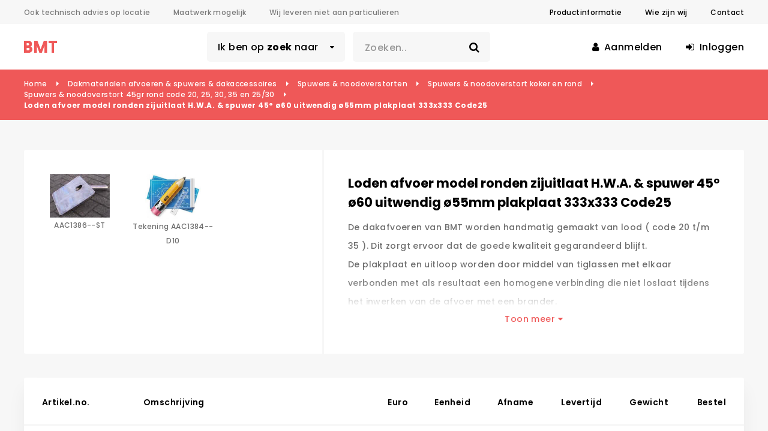

--- FILE ---
content_type: text/html; charset=utf-8
request_url: https://www.bmt.nl/bladzijde/001-005-196
body_size: 63555
content:


<!DOCTYPE html>
<html lang="nl">
<head>
        <!-- Global site tag (gtag.js) - Google Analytics -->
    <script async src="https://www.googletagmanager.com/gtag/js?id=UA-7195877-1"></script>
    <script>
      window.dataLayer = window.dataLayer || [];
      function gtag(){dataLayer.push(arguments);}
      gtag('js', new Date());
      gtag('config', 'UA-7195877-1');
    </script>

    <title>HWA afvoer lood ronde zijuitlaat &amp; spuwer 45GR R60 - BMT</title>
    <meta charset="UTF-8">
    <meta name="viewport" content="width=device-width, initial-scale=1.0">
    <meta name="keywords" content="afvoer,bmt,dak,dakafvoer,hwa,loden,lood,model,plaat,plakplaat,rond,ronden,spuwer,brekelmans">
    <meta name="description" content="Loden dakafvoer model ronden zijuitlaat H.W.A. &amp; spuwer 45&#176; &#248;60 uitwendig &#248;55mm plakplaat 333x333 Code25 ook 3D bestanden beschikbaar voor BIM">
    <link rel="stylesheet" type="text/css" href="/assets/bootstrap/css/bootstrap.min.css" />
<link rel="stylesheet" type="text/css" href="/assets/font-awesome/css/font-awesome.min.css" />
<link rel="stylesheet" type="text/css" href="/assets/slick-1.8.0/slick/slick.css" />
<link rel="stylesheet" type="text/css" href="/assets/lightbox/css/lightbox.min.css" />
<link href="https://fonts.googleapis.com/css?family=Poppins:300,400,500,600,700" rel="stylesheet" />
<link rel="stylesheet" type="text/css" href="/css/stylesheet.css" />
<link rel="stylesheet" type="text/css" media="print" href="/css/print.css" />
<link rel="stylesheet" type="text/css" href="/css/logged-in.css" />

        <!-- Hotjar Tracking Code for www.bmt.nl -->
    <script>
        (function (h, o, t, j, a, r) {
            h.hj = h.hj || function () { (h.hj.q = h.hj.q || []).push(arguments) };
            h._hjSettings = { hjid: 80088, hjsv: 5 };
            a = o.getElementsByTagName('head')[0];
            r = o.createElement('script'); r.async = 1;
            r.src = t + h._hjSettings.hjid + j + h._hjSettings.hjsv;
            a.appendChild(r);
        })(window, document, '//static.hotjar.com/c/hotjar-', '.js?sv=');
    </script>

        <!-- Bing Ads script -->
    <script>
        (function (w, d, t, r, u) { var f, n, i; w[u] = w[u] || [], f = function () { var o = { ti: "5283032" }; o.q = w[u], w[u] = new UET(o), w[u].push("pageLoad") }, n = d.createElement(t), n.src = r, n.async = 1, n.onload = n.onreadystatechange = function () { var s = this.readyState; s && s !== "loaded" && s !== "complete" || (f(), n.onload = n.onreadystatechange = null) }, i = d.getElementsByTagName(t)[0], i.parentNode.insertBefore(n, i) })(window, document, "script", "//bat.bing.com/bat.js", "uetq");
    </script>
    <noscript><img src="//bat.bing.com/action/0?ti=5283032&Ver=2" height="0" width="0" style="display:none; visibility: hidden;" /></noscript>

</head>
<body class="product sticky-header">

    <header id="page-header">
        
<div class="top-bar hidden-xs">
    <div class="container">
        <div class="row less-gutter">
            <div class="col-lg-7 col-md-6 col-sm-5">
                <ul class="usp">
                    <li class="hidden-sm">Ook technisch advies op locatie</li>
                    <li>Maatwerk mogelijk</li>
                    <li class="visible-lg-inline-block">Wij leveren niet aan particulieren</li>
                </ul>
            </div>
            <div class="col-lg-5 col-md-6 col-sm-7">
                <nav class="top-navigation">
                            <ul>
                                    <li><a href="/productinformatie">Productinformatie</a></li>
                                    <li><a href="/wie-zijn-wij">Wie zijn wij</a></li>
                                    <li><a href="/contact">Contact</a></li>
                            </ul>

                </nav>
            </div>
        </div>
    </div>
</div>
<div class="bottom-bar">
    <div class="container">
        <div class="row less-gutter">
            <div class="col-lg-5 col-lg-push-3 col-sm-push-2 col-sm-6 col-xs-4">
                <div class="main-navigation-trigger form-control">
                    <span class="hidden-sm hidden-xs">Ik ben op <strong>zoek</strong> naar</span>
                    <span class="visible-sm-inline"><strong>Categorie&euml;n</strong></span>
                    <span class="visible-xs-inline"><i class="fa fa-bars"></i><span class="menu-label">Menu</span></span>
                </div>
                <div class="site-search-box hidden-xs">
                    <form action="/zoek">
                        <div class="input-group group-qty">
                            <input type="text" class="form-control" name="term" placeholder="Zoeken.." title="Zoeken op artikelnr. of trefwoord..">
                            <div class="input-group-btn">
                                <button class="btn btn-search"><i class="fa fa-search"></i></button>
                            </div>
                        </div>
                    </form>
                </div>
            </div>
            <div class="col-lg-3 col-lg-pull-5 col-sm-2 col-sm-pull-6 col-xs-4 col-logo">
                <a class="logo" href="/">
                    <svg xmlns="http://www.w3.org/2000/svg" viewBox="0 0 56.1 20.4"><title>BMT</title><path d="M482.91,500.15a4.71,4.71,0,0,0,2.43-4.47c0-3.24-2.64-5.43-6.36-5.43H471.9v20.4h7.26c3.93,0,6.75-2.28,6.75-5.64A5.09,5.09,0,0,0,482.91,500.15Zm-6.75-5.79h2.79a1.89,1.89,0,1,1,0,3.78h-2.79v-3.78Zm3,12.18h-3v-4.29h3a2.09,2.09,0,0,1,2.37,2.16A2.07,2.07,0,0,1,479.16,506.54Zm21-1.32-5.67-15h-5.22v20.4h4.26V497.93l4.74,12.72H502l4.74-12.72v12.72H511v-20.4H505.8Zm13.68-15v4.11h4.95v16.29H523V494.36H528v-4.11H513.84Z" transform="translate(-471.9 -490.25)" /><path d="M471.9,510.65h7.26c3.93,0,6.75-2.28,6.75-5.64a5.09,5.09,0,0,0-3-4.86,4.71,4.71,0,0,0,2.43-4.47c0-3.24-2.64-5.43-6.36-5.43H471.9v20.4Zm9.63-6.24a2.07,2.07,0,0,1-2.37,2.13h-3v-4.29h3A2.09,2.09,0,0,1,481.53,504.41ZM481,496.25a1.8,1.8,0,0,1-2,1.89h-2.79v-3.78h2.79A1.8,1.8,0,0,1,481,496.25Z" transform="translate(-471.9 -490.25)" /><path d="M502,510.65l4.74-12.72v12.72H511v-20.4H505.8l-5.64,15-5.67-15h-5.22v20.4h4.26V497.93l4.74,12.72H502Z" transform="translate(-471.9 -490.25)" /><path d="M518.79,510.65H523V494.36H528v-4.11H513.84v4.11h4.95v16.29Z" transform="translate(-471.9 -490.25)" /></svg>
                </a>
            </div>
            <div class="col-lg-4 col-sm-4 col-xs-4 col-user">
                <ul class="user-navigation">
        <li class="hidden-sm hidden-xs"><a href="/aanmelden" class="my-account"><i class="fa fa-user"></i> Aanmelden</a></li>
        <li><a href="/inloggen"><i class="fa fa-sign-in"></i> <span class="hidden-xs">Inloggen</span><span class="visible-xs-inline">Login</span></a></li>
</ul>
            </div>
        </div>

        <div class="col-main-navigation">
            <nav id="main-navigation">
                <div class="navigation-block top-navigation visible-xs">
                    <ul>
                                    <li><a href="/productinformatie">Productinformatie</a></li>
                                    <li><a href="/wie-zijn-wij">Wie zijn wij</a></li>
                                    <li><a href="/contact">Contact</a></li>

                    </ul>
                </div>
                <div class="row no-gutter">
                    <div class="col-md-3 static">
                        <ul class="level-0">
        <li class="has-sub-menu">
            <span class="level-0-title">Dakmaterialen afvoeren &amp; spuwers &amp; dakaccessoires</span>
                <div class="sub-menu">
                    <div class="row form-row">
                                <div class="col-lg-3 col-sm-4">
                                        <span class="level-1-title"><a class="level-1-title" href="/tab/001-A01">Spuwers &amp; noodoverstorten</a></span>
                                        <ul class="level-1">
                                                <li>
                                                        <a href="/tab/001-001">Aluminium</a>
                                                </li>
                                                <li>
                                                        <a href="/tab/001-009">Aluminium / PVC</a>
                                                </li>
                                                <li>
                                                        <a href="/tab/001-033">Aluminium / TPO</a>
                                                </li>
                                                <li>
                                                        <a href="/tab/001-035">Aluminium / TPE</a>
                                                </li>
                                                <li>
                                                        <a href="/tab/001-004">Roestvaststaal</a>
                                                </li>
                                                <li>
                                                        <a href="/tab/001-010">Roestvaststaal / PVC</a>
                                                </li>
                                                <li>
                                                        <a href="/tab/001-014">Staal gegalvaniseerd</a>
                                                </li>
                                                <li>
                                                        <a href="/tab/001-B01">Lood</a>
                                                </li>
                                                <li>
                                                        <a href="/tab/001-013">Koper</a>
                                                </li>
                                                <li>
                                                        <a href="/tab/001-D01">Lood/koper</a>
                                                </li>
                                                <li>
                                                        <a href="/tab/001-023">PVC-kunststof</a>
                                                </li>
                                                <li>
                                                        <a href="/tab/001-024">PP-kunststof</a>
                                                </li>
                                                <li>
                                                        <a href="/tab/001-025">PE-kunststof</a>
                                                </li>
                                        </ul>
                                </div>
                                <div class="col-lg-3 col-sm-4">
                                        <span class="level-1-title"><a class="level-1-title" href="/tab/001-A02">Hemelwaterafvoeren &amp; toebehoren</a></span>
                                        <ul class="level-1">
                                                <li>
                                                        <a href="/tab/001-C01">Aluminium</a>
                                                </li>
                                                <li>
                                                        <a href="/tab/001-C02">Aluminium / PVC</a>
                                                </li>
                                                <li>
                                                        <a href="/tab/001-N01">Aluminium / TPO</a>
                                                </li>
                                                <li>
                                                        <a href="/tab/001-G01">Roestvaststaal</a>
                                                </li>
                                                <li>
                                                        <a href="/tab/001-C04">Roestvaststaal / PVC</a>
                                                </li>
                                                <li>
                                                        <a href="/tab/001-J01">Staal gegalvaniseerd</a>
                                                </li>
                                                <li>
                                                        <a href="/tab/001-C03">Lood</a>
                                                </li>
                                                <li>
                                                        <a href="/tab/001-K01">Koper</a>
                                                </li>
                                                <li>
                                                        <a href="/tab/001-020">Lood/koper</a>
                                                </li>
                                                <li>
                                                        <a href="/tab/001-027">Zink</a>
                                                </li>
                                                <li>
                                                        <a href="/tab/001-H01">PVC-kunststof</a>
                                                </li>
                                                <li>
                                                        <a href="/tab/001-L01">PP-kunststof</a>
                                                </li>
                                                <li>
                                                        <a href="/tab/001-M01">PE-kunststof</a>
                                                </li>
                                        </ul>
                                </div>
                                <div class="col-lg-3 col-sm-4">
                                        <span class="level-1-title"><a class="level-1-title" href="/tab/001-A04">Diversen dakaccessoires</a></span>
                                        <ul class="level-1">
                                                <li>
                                                        <a href="/tab/001-003">Aluminium</a>
                                                </li>
                                                <li>
                                                        <a href="/tab/001-015">Roestvaststaal</a>
                                                </li>
                                                <li>
                                                        <a href="/tab/001-017">Staal gegalvaniseerd</a>
                                                </li>
                                                <li>
                                                        <a href="/tab/001-018">Koper</a>
                                                </li>
                                                <li>
                                                        <a href="/tab/001-019">Zink</a>
                                                </li>
                                                <li>
                                                        <a href="/tab/001-022">PVC-kunststof</a>
                                                </li>
                                                <li>
                                                        <a href="/tab/001-016">PE-kunststof</a>
                                                </li>
                                        </ul>
                                </div>
                                <div class="col-lg-3 col-sm-4">
                                        <span class="level-1-title"><a class="level-1-title" href="/tab/001-A05">Combi afvoer met spuwer</a></span>
                                        <ul class="level-1">
                                                <li>
                                                        <a href="/tab/001-034">Aluminium</a>
                                                </li>
                                        </ul>
                                </div>
                     </div>
                </div>
            </li>
        <li class="has-sub-menu">
            <span class="level-0-title">Rookgas buis &amp; kanalen en toebehoren</span>
                <div class="sub-menu">
                    <div class="row form-row">
                                <div class="col-lg-3 col-sm-4">
                                        <span class="level-1-title"><a class="level-1-title" href="/tab/002-A01">Dakdoorvoeren &amp; plakplaten &amp; stormkragen</a></span>
                                        <ul class="level-1">
                                                <li>
                                                        <a href="/tab/003-015">Aluminium</a>
                                                </li>
                                                <li>
                                                        <a href="/tab/003-016">Aluminium / PVC</a>
                                                </li>
                                                <li>
                                                        <a href="/tab/003-027">Aluminium / TPO</a>
                                                </li>
                                                <li>
                                                        <a href="/tab/003-017">Roestvaststaal</a>
                                                </li>
                                                <li>
                                                        <a href="/tab/003-018">Lood</a>
                                                </li>
                                                <li>
                                                        <a href="/tab/003-020">EPDM</a>
                                                </li>
                                                <li>
                                                        <a href="/tab/003-021">Silicone</a>
                                                </li>
                                        </ul>
                                        <span class="level-1-title"><a class="level-1-title" href="/tab/002-A05">Bochten</a></span>
                                        <ul class="level-1">
                                                <li>
                                                        <a href="/tab/002-005">Aluminium</a>
                                                </li>
                                        </ul>
                                </div>
                                <div class="col-lg-3 col-sm-4">
                                        <span class="level-1-title"><a class="level-1-title" href="/tab/002-A02">Losse kappen</a></span>
                                        <ul class="level-1">
                                                <li>
                                                        <a href="/tab/002-002">Aluminium</a>
                                                </li>
                                                <li>
                                                        <a href="/tab/002-003">Roestvaststaal</a>
                                                </li>
                                                <li>
                                                        <a href="/tab/003-024">Staal gegalvaniseerd</a>
                                                </li>
                                                <li>
                                                        <a href="/tab/002-001">Staal gecoat</a>
                                                </li>
                                        </ul>
                                        <span class="level-1-title"><a class="level-1-title" href="/tab/002-A06">Verloopstukken &amp; sokken &amp; expansie en condens</a></span>
                                        <ul class="level-1">
                                                <li>
                                                        <a href="/tab/002-006">Aluminium</a>
                                                </li>
                                        </ul>
                                </div>
                                <div class="col-lg-3 col-sm-4">
                                        <span class="level-1-title"><a class="level-1-title" href="/tab/002-A03">Ventilator windgedreven</a></span>
                                        <ul class="level-1">
                                                <li>
                                                        <a href="/tab/003-002">Roestvaststaal</a>
                                                </li>
                                        </ul>
                                </div>
                                <div class="col-lg-3 col-sm-4">
                                        <span class="level-1-title"><a class="level-1-title" href="/tab/002-A04">Buis &amp; slang</a></span>
                                        <ul class="level-1">
                                                <li>
                                                        <a href="/tab/002-004">Aluminium</a>
                                                </li>
                                        </ul>
                                </div>
                     </div>
                </div>
            </li>
        <li class="has-sub-menu">
            <span class="level-0-title">Ventilatie &amp; luchtkanalen en toebehoren</span>
                <div class="sub-menu">
                    <div class="row form-row">
                                <div class="col-lg-3 col-sm-4">
                                        <span class="level-1-title"><a class="level-1-title" href="/tab/003-A01">Dakdoorvoeren &amp; plakplaten &amp; stormkragen</a></span>
                                        <ul class="level-1">
                                                <li>
                                                        <a href="/tab/003-015">Aluminium</a>
                                                </li>
                                                <li>
                                                        <a href="/tab/003-016">Aluminium / PVC</a>
                                                </li>
                                                <li>
                                                        <a href="/tab/003-027">Aluminium / TPO</a>
                                                </li>
                                                <li>
                                                        <a href="/tab/003-031">Aluminium / ECB</a>
                                                </li>
                                                <li>
                                                        <a href="/tab/003-026">Roestvaststaal</a>
                                                </li>
                                                <li>
                                                        <a href="/tab/003-017">Roestvaststaal / lood</a>
                                                </li>
                                                <li>
                                                        <a href="/tab/003-019">Staal gegalvaniseerd</a>
                                                </li>
                                                <li>
                                                        <a href="/tab/003-018">Zink / lood</a>
                                                </li>
                                                <li>
                                                        <a href="/tab/003-020">EPDM</a>
                                                </li>
                                                <li>
                                                        <a href="/tab/003-021">Silicone</a>
                                                </li>
                                        </ul>
                                        <span class="level-1-title"><a class="level-1-title" href="/tab/003-A05">Beluchtings kappen &amp; kruiskap</a></span>
                                        <ul class="level-1">
                                                <li>
                                                        <a href="/tab/003-013">Aluminium</a>
                                                </li>
                                                <li>
                                                        <a href="/tab/003-004">Roestvaststaal</a>
                                                </li>
                                                <li>
                                                        <a href="/tab/003-014">Lood</a>
                                                </li>
                                        </ul>
                                </div>
                                <div class="col-lg-3 col-sm-4">
                                        <span class="level-1-title"><a class="level-1-title" href="/tab/003-A02">Kappen in diversen uitvoering</a></span>
                                        <ul class="level-1">
                                                <li>
                                                        <a href="/tab/003-022">Aluminium</a>
                                                </li>
                                                <li>
                                                        <a href="/tab/003-023">Roestvaststaal</a>
                                                </li>
                                                <li>
                                                        <a href="/tab/003-024">Staal gegalvaniseerd</a>
                                                </li>
                                        </ul>
                                </div>
                                <div class="col-lg-3 col-sm-4">
                                        <span class="level-1-title"><a class="level-1-title" href="/tab/003-A03">Windgedreven &amp; ventilator</a></span>
                                        <ul class="level-1">
                                                <li>
                                                        <a href="/tab/003-001">Aluminium</a>
                                                </li>
                                                <li>
                                                        <a href="/tab/003-002">Roestvaststaal</a>
                                                </li>
                                                <li>
                                                        <a href="/tab/003-003">Staal gegalvaniseerd</a>
                                                </li>
                                                <li>
                                                        <a href="/tab/003-025">PP-Kunststof</a>
                                                </li>
                                        </ul>
                                </div>
                                <div class="col-lg-3 col-sm-4">
                                        <span class="level-1-title"><a class="level-1-title" href="/tab/003-A04">Ontluchtings kappen</a></span>
                                        <ul class="level-1">
                                                <li>
                                                        <a href="/tab/003-B01">Aluminium</a>
                                                </li>
                                                <li>
                                                        <a href="/tab/003-C01">Aluminium / PVC</a>
                                                </li>
                                                <li>
                                                        <a href="/tab/003-D01">Aluminium / TPO</a>
                                                </li>
                                                <li>
                                                        <a href="/tab/003-004">Roestvaststaal</a>
                                                </li>
                                                <li>
                                                        <a href="/tab/003-007">Staal gegalvaniseerd</a>
                                                </li>
                                                <li>
                                                        <a href="/tab/003-005">Lood</a>
                                                </li>
                                                <li>
                                                        <a href="/tab/003-006">Koper</a>
                                                </li>
                                                <li>
                                                        <a href="/tab/003-010">Zink</a>
                                                </li>
                                                <li>
                                                        <a href="/tab/003-009">PVC-kunststof</a>
                                                </li>
                                                <li>
                                                        <a href="/tab/003-008">PE-kunststof</a>
                                                </li>
                                        </ul>
                                </div>
                     </div>
                </div>
            </li>
        <li class="has-sub-menu">
            <span class="level-0-title">Riolering afvoerbuis en toebehoren manchetverbinding</span>
                <div class="sub-menu">
                    <div class="row form-row">
                                <div class="col-lg-3 col-sm-4">
                                        <span class="level-1-title"><a class="level-1-title" href="/tab/004-A01">Afvoerbuis &amp; loofafscheider</a></span>
                                        <ul class="level-1">
                                                <li>
                                                        <a href="/tab/004-012">Aluminium</a>
                                                </li>
                                                <li>
                                                        <a href="/tab/004-006">Staal gegalvaniseerd</a>
                                                </li>
                                        </ul>
                                        <span class="level-1-title"><a class="level-1-title" href="/tab/004-A06">Vergaarbakken met manchet DN</a></span>
                                        <ul class="level-1">
                                                <li>
                                                        <a href="/tab/004-013">Staal gegalvaniseerd</a>
                                                </li>
                                        </ul>
                                </div>
                                <div class="col-lg-3 col-sm-4">
                                        <span class="level-1-title"><a class="level-1-title" href="/tab/004-A03">Bochten &amp; knieen &amp; sprongstuk</a></span>
                                        <ul class="level-1">
                                                <li>
                                                        <a href="/tab/004-C01">Staal gegalvaniseerd</a>
                                                </li>
                                        </ul>
                                        <span class="level-1-title"><a class="level-1-title" href="/tab/004-A07">Ontstopping</a></span>
                                        <ul class="level-1">
                                                <li>
                                                        <a href="/tab/004-010">Staal gegalvaniseerd</a>
                                                </li>
                                        </ul>
                                </div>
                                <div class="col-lg-3 col-sm-4">
                                        <span class="level-1-title"><a class="level-1-title" href="/tab/004-A04">T-stukken</a></span>
                                        <ul class="level-1">
                                                <li>
                                                        <a href="/tab/004-007">Staal gegalvaniseerd</a>
                                                </li>
                                        </ul>
                                        <span class="level-1-title"><a class="level-1-title" href="/tab/004-A08">Losse manchet</a></span>
                                        <ul class="level-1">
                                                <li>
                                                        <a href="/tab/004-011">Rubber</a>
                                                </li>
                                        </ul>
                                </div>
                                <div class="col-lg-3 col-sm-4">
                                        <span class="level-1-title"><a class="level-1-title" href="/tab/004-A05">Moffen &amp; sokken &amp; verlopen</a></span>
                                        <ul class="level-1">
                                                <li>
                                                        <a href="/tab/004-009">Staal gegalvaniseerd</a>
                                                </li>
                                        </ul>
                                </div>
                     </div>
                </div>
            </li>
        <li class="has-sub-menu">
            <span class="level-0-title">Hemelwaterafvoer (H.W.A.) en toebehoren mofverbinding</span>
                <div class="sub-menu">
                    <div class="row form-row">
                                <div class="col-lg-3 col-sm-4">
                                        <span class="level-1-title"><a class="level-1-title" href="/tab/005-A01">Buis &amp; ondereind &amp; loofafscheider</a></span>
                                        <ul class="level-1">
                                                <li>
                                                        <a href="/tab/005-B01">Aluminium</a>
                                                </li>
                                                <li>
                                                        <a href="/tab/005-D01">Roestvaststaal</a>
                                                </li>
                                                <li>
                                                        <a href="/tab/005-C01">Staal gegalvaniseerd</a>
                                                </li>
                                                <li>
                                                        <a href="/tab/005-E01">Zink</a>
                                                </li>
                                        </ul>
                                        <span class="level-1-title"><a class="level-1-title" href="/tab/005-A07">Vergaarbakken</a></span>
                                        <ul class="level-1">
                                                <li>
                                                        <a href="/tab/005-010">Aluminium</a>
                                                </li>
                                                <li>
                                                        <a href="/tab/005-020">Roestvaststaal</a>
                                                </li>
                                                <li>
                                                        <a href="/tab/005-015">Staal gegalvaniseerd</a>
                                                </li>
                                        </ul>
                                </div>
                                <div class="col-lg-3 col-sm-4">
                                        <span class="level-1-title"><a class="level-1-title" href="/tab/005-A04">Bochten &amp; Knieen</a></span>
                                        <ul class="level-1">
                                                <li>
                                                        <a href="/tab/005-B02">Aluminium</a>
                                                </li>
                                                <li>
                                                        <a href="/tab/005-D02">Roestvaststaal</a>
                                                </li>
                                                <li>
                                                        <a href="/tab/005-C02">Staal gegalvaniseerd</a>
                                                </li>
                                        </ul>
                                        <span class="level-1-title"><a class="level-1-title" href="/tab/005-A08">Moffen &amp; Sokken &amp; Verlopen</a></span>
                                        <ul class="level-1">
                                                <li>
                                                        <a href="/tab/005-009">Aluminium</a>
                                                </li>
                                                <li>
                                                        <a href="/tab/005-014">Staal gegalvaniseerd</a>
                                                </li>
                                        </ul>
                                </div>
                                <div class="col-lg-3 col-sm-4">
                                        <span class="level-1-title"><a class="level-1-title" href="/tab/005-A05">T-stukken</a></span>
                                        <ul class="level-1">
                                                <li>
                                                        <a href="/tab/005-B03">Aluminium</a>
                                                </li>
                                                <li>
                                                        <a href="/tab/005-D03">Roestvaststaal</a>
                                                </li>
                                                <li>
                                                        <a href="/tab/005-C03">Staal gegalvaniseerd</a>
                                                </li>
                                        </ul>
                                </div>
                                <div class="col-lg-3 col-sm-4">
                                        <span class="level-1-title"><a class="level-1-title" href="/tab/005-A06">Stadsuitlopen</a></span>
                                        <ul class="level-1">
                                                <li>
                                                        <a href="/tab/001-006-e">Aluminium</a>
                                                </li>
                                                <li>
                                                        <a href="/tab/001-002-f">Roestvaststaal</a>
                                                </li>
                                                <li>
                                                        <a href="/tab/001-011-b">Staal gegalvaniseerd</a>
                                                </li>
                                                <li>
                                                        <a href="/tab/001-026-a">Koper</a>
                                                </li>
                                        </ul>
                                </div>
                     </div>
                </div>
            </li>
        <li class="has-sub-menu">
            <span class="level-0-title">Beugels &amp; zadels voor buizen &amp; goten</span>
                <div class="sub-menu">
                    <div class="row form-row">
                                <div class="col-lg-3 col-sm-4">
                                        <span class="level-1-title"><a class="level-1-title" href="/tab/008-A01">HWA beugel</a></span>
                                        <ul class="level-1">
                                                <li>
                                                        <a href="/tab/008-001">Aluminium</a>
                                                </li>
                                                <li>
                                                        <a href="/tab/008-002">Roestvaststaal</a>
                                                </li>
                                                <li>
                                                        <a href="/tab/008-004">Staal gegalvaniseerd</a>
                                                </li>
                                        </ul>
                                </div>
                                <div class="col-lg-3 col-sm-4">
                                        <span class="level-1-title"><a class="level-1-title" href="/tab/008-A02">DN beugel</a></span>
                                        <ul class="level-1">
                                                <li>
                                                        <a href="/tab/008-005">Staal gegalvaniseerd</a>
                                                </li>
                                        </ul>
                                </div>
                                <div class="col-lg-3 col-sm-4">
                                        <span class="level-1-title"><a class="level-1-title" href="/tab/008-A03">HWA inmetselbeugels en muurhaak</a></span>
                                        <ul class="level-1">
                                                <li>
                                                        <a href="/tab/008-011">Aluminium</a>
                                                </li>
                                                <li>
                                                        <a href="/tab/008-012">Roestvaststaal</a>
                                                </li>
                                        </ul>
                                </div>
                                <div class="col-lg-3 col-sm-4">
                                        <span class="level-1-title"><a class="level-1-title" href="/tab/008-A04">Muurplaat</a></span>
                                        <ul class="level-1">
                                                <li>
                                                        <a href="/tab/008-014">Roestvaststaal</a>
                                                </li>
                                                <li>
                                                        <a href="/tab/008-013">Staal gegalvaniseerd</a>
                                                </li>
                                        </ul>
                                </div>
                     </div>
                </div>
            </li>
        <li class="has-sub-menu">
            <span class="level-0-title">Coatings aanbrengen &amp; spuitbussen</span>
                <div class="sub-menu">
                    <div class="row form-row">
                                <div class="col-lg-3 col-sm-4">
                                        <span class="level-1-title"><a class="level-1-title" href="/tab/016-A01">Spuitbussen</a></span>
                                        <ul class="level-1">
                                                <li>
                                                        <a href="/tab/016-001">Ral 1000 t/m 9018</a>
                                                </li>
                                        </ul>
                                </div>
                                <div class="col-lg-3 col-sm-4">
                                        <span class="level-1-title"><a class="level-1-title" href="/tab/016-A02">Coatings</a></span>
                                        <ul class="level-1">
                                                <li>
                                                        <a href="/tab/016-002">Coating kunststof</a>
                                                </li>
                                        </ul>
                                </div>
                     </div>
                </div>
            </li>
</ul>
                    </div>
                </div>
            </nav>
        </div>
        <div class="main-navigation-page-overlay page-overlay"></div>

    </div>
</div>
<div class="site-search-box mobile visible-xs">
    <form action="/zoek">
        <div class="input-group group-qty">
            <input type="text" name="term" class="form-control" placeholder="Zoeken.." title="Zoeken op artikelnr. of trefwoord..">
            <div class="input-group-btn">
                <button class="btn btn-search"><i class="fa fa-search"></i></button>
            </div>
        </div>
    </form>
</div>
        
    </header>
    
    

<div class="breadcrumbs">
    <div class="container">
        <ul class="clearfix">
                    <li><a href="/">Home</a></li>
                    <li><a href="/subgroepen/001">Dakmaterialen afvoeren &amp; spuwers &amp; dakaccessoires</a></li>
                    <li><a href="/tab/001-A01">Spuwers &amp; noodoverstorten</a></li>
                    <li><a href="/tab/001-B01">Spuwers &amp; noodoverstort koker en rond</a></li>
                    <li><a href="/tab/001-E01">Spuwers &amp; noodoverstort 45gr rond code 20, 25, 30, 35 en 25/30</a></li>
                    <li><a href="/bladzijde/001-005-196">Loden afvoer model ronden zijuitlaat H.W.A. &amp; spuwer 45&#176; &#248;60 uitwendig &#248;55mm plakplaat 333x333 Code25</a></li>
        </ul>
    </div>
</div>

<div class="main container">
    <div class="row no-gutter product-heading">
        <div class="col-sm-5 product-media">
                <div class="thumbnails-list row form-row">
                        <div class="thumb  col-md-4 col-sm-6 col-xs-4">
                            <a href="/Foto/Aac/Aac1386.jpg" data-lightbox="product-images-set">
                                <img class="img-responsive" src="/Foto/Aac/Aac1386_small.jpg" alt="" />
                            </a>
                            <span>AAC1386--ST</span>
                        </div>
                                            <div class="thumb col-md-4 col-sm-6 col-xs-4">
                            <a href="/Foto/Aac/Aac1384t.jpg" data-lightbox="product-images-set">
                                <img class="img-responsive" src="/assets/bladzijde_afbeeldingen/tekening1.png" alt="" style="height: 75px;" />
                            </a>
                            <span>Tekening AAC1384--D10</span>
                        </div>
                </div>
        </div>
        <div class="col-sm-7 product-info">
            <div class="content-box std">
                <h1 class="page-title">Loden afvoer model ronden zijuitlaat H.W.A. &amp; spuwer 45&#176; &#248;60 uitwendig &#248;55mm plakplaat 333x333 Code25</h1>
                <div class="product-description">
                    <span style="white-space: pre-wrap">De dakafvoeren van BMT worden handmatig gemaakt van lood ( code 20 t/m 35 ). Dit zorgt ervoor dat de goede kwaliteit gegarandeerd blijft.
De plakplaat en uitloop worden door middel van tiglassen met elkaar verbonden met als resultaat een homogene verbinding die niet loslaat tijdens het inwerken van de afvoer met een brander.
De BMT afvoeren worden standaard geleverd in diverse lengtes passend in een H.W.A. buis 60.</span>
                </div>
            </div>
        </div>
    </div>


    <div class="table-box">
        <table class="data-table shadow std">
            <colgroup>
                <col class="col-article-no">
                <col class="col-description">
                <col span="6">
            </colgroup>
            <thead>
                <tr>
                    <th class="text-left">Artikel.no.</th>
                    <th class="text-left">Omschrijving</th>
                    <th class="after-login">Euro</th>
                    <th class="after-login">Eenheid</th>
                    <th class="after-login">Afname</th>
                    <th class="after-login">Levertijd</th>
                    <th class="after-login">Gewicht</th>
                    <th class="after-login">Bestel</th>
                </tr>
            </thead>
            <tbody>

                        <tr class="">
                            <td class="text-left">AAC1384--D10</td>
                            <td class="text-left">Lood C25 R-zij 45&#176; &#248;6L20cm 33x33 z/ki</td>
                                <td class="after-login"></td>
                                <td class="after-login"></td>
                                <td class="after-login"></td>
                                <td class="after-login"></td>
                                <td class="after-login"></td>
                                <td class="after-login"></td>
                        </tr>
                        <tr class="">
                            <td class="text-left">AAC1384--MA</td>
                            <td class="text-left"></td>
                                <td class="after-login"></td>
                                <td class="after-login"></td>
                                <td class="after-login"></td>
                                <td class="after-login"></td>
                                <td class="after-login"></td>
                                <td class="after-login"></td>
                        </tr>
                        <tr class="divider-after">
                            <td class="text-left">AAC1384--ST</td>
                            <td class="text-left"></td>
                                <td class="after-login"></td>
                                <td class="after-login"></td>
                                <td class="after-login"></td>
                                <td class="after-login"></td>
                                <td class="after-login"></td>
                                <td class="after-login"></td>
                        </tr>
                        <tr class="">
                            <td class="text-left">AAC1385--D10</td>
                            <td class="text-left">Lood C25 R-zij 45&#176; &#248;6L25cm 33x33 z/ki</td>
                                <td class="after-login"></td>
                                <td class="after-login"></td>
                                <td class="after-login"></td>
                                <td class="after-login"></td>
                                <td class="after-login"></td>
                                <td class="after-login"></td>
                        </tr>
                        <tr class="">
                            <td class="text-left">AAC1385--MA</td>
                            <td class="text-left"></td>
                                <td class="after-login"></td>
                                <td class="after-login"></td>
                                <td class="after-login"></td>
                                <td class="after-login"></td>
                                <td class="after-login"></td>
                                <td class="after-login"></td>
                        </tr>
                        <tr class="divider-after">
                            <td class="text-left">AAC1385--ST</td>
                            <td class="text-left"></td>
                                <td class="after-login"></td>
                                <td class="after-login"></td>
                                <td class="after-login"></td>
                                <td class="after-login"></td>
                                <td class="after-login"></td>
                                <td class="after-login"></td>
                        </tr>
                        <tr class="">
                            <td class="text-left">AAC1386--D10</td>
                            <td class="text-left">Lood C25 R-zij 45&#176; &#248;6L33cm 33x33 z/ki</td>
                                <td class="after-login"></td>
                                <td class="after-login"></td>
                                <td class="after-login"></td>
                                <td class="after-login"></td>
                                <td class="after-login"></td>
                                <td class="after-login"></td>
                        </tr>
                        <tr class="">
                            <td class="text-left">AAC1386--MA</td>
                            <td class="text-left"></td>
                                <td class="after-login"></td>
                                <td class="after-login"></td>
                                <td class="after-login"></td>
                                <td class="after-login"></td>
                                <td class="after-login"></td>
                                <td class="after-login"></td>
                        </tr>
                        <tr class="divider-after">
                            <td class="text-left">AAC1386--ST</td>
                            <td class="text-left"></td>
                                <td class="after-login"></td>
                                <td class="after-login"></td>
                                <td class="after-login"></td>
                                <td class="after-login"></td>
                                <td class="after-login"></td>
                                <td class="after-login"></td>
                        </tr>
                        <tr class="">
                            <td class="text-left">AAC1387--D10</td>
                            <td class="text-left">Lood C25 R-zij 45&#176; &#248;6L50cm 33x33 z/ki</td>
                                <td class="after-login"></td>
                                <td class="after-login"></td>
                                <td class="after-login"></td>
                                <td class="after-login"></td>
                                <td class="after-login"></td>
                                <td class="after-login"></td>
                        </tr>
                        <tr class="">
                            <td class="text-left">AAC1387--MA</td>
                            <td class="text-left"></td>
                                <td class="after-login"></td>
                                <td class="after-login"></td>
                                <td class="after-login"></td>
                                <td class="after-login"></td>
                                <td class="after-login"></td>
                                <td class="after-login"></td>
                        </tr>
                        <tr class="">
                            <td class="text-left">AAC1387--ST</td>
                            <td class="text-left"></td>
                                <td class="after-login"></td>
                                <td class="after-login"></td>
                                <td class="after-login"></td>
                                <td class="after-login"></td>
                                <td class="after-login"></td>
                                <td class="after-login"></td>
                        </tr>
            </tbody>
        </table>
            <div class="featured-box box-login">
                <h3 class="box-title">Meer informatie</h3>
                <p>U kunt alle informatie bekijken nadat u bent ingelogd.<br class="hidden-md hidden-xs">Heeft u nog geen account, <a href="/aanmelden">meld u zich dan aan</a> als lid.</p>
                <form method="post" action="/inloggen">
                    <div class="row form-row">
                        <div class="col-sm-6">
                            <div class="form-group">
                                <input type="text" class="form-control" placeholder="Debiteurnummer" name="DebiteurNummer">
                            </div>
                        </div>
                        <div class="col-sm-6">
                            <div class="form-group">
                                <input type="text" class="form-control" placeholder="Contactpersoon" name="ContactPersoon">
                            </div>
                        </div>
                    </div>
                    <div class="form-actions">
                        <button type="submit" class="btn btn-primary" onclick="javascript: CheckBrowser(function () { this.form.submit(); }); return false;">Inloggen</button>
                    </div>
                </form>
            </div>
    </div>
    <div class="table-beneath">
        <div class="row">
            <div class="col-sm-5 left">
                <span class="table-last-edit">Datum laatste wijziging 1-1-2024</span>
                <br />
                <span>Vanzelfsprekend leveren wij ook maatwerk.<br />Wat u kunt tekenen of schetsen kunnen wij maken.</span>
            </div>
            <div class="col-sm-7 right">
                <span class="table-note">Levertijd in aantal werkdagen, A = Levertijd op aanvraag</span>
            </div>
        </div>
    </div>
</div>
<div class="popup-wrapper container" id="cart-popup-container">
    <div class="popup product-popup" id="cart-popup-product">
        <span class="close-popup"><i class="fa fa-times"></i></span>
        <h4 class="popup-title" id="popup-product-name"></h4>
        <div class="popup-content">
            <div class="popup-actions">
                <a class="continue-shopping-url" href="javascript: return false;" id="popup-continue-link">Verder winkelen</a>
                <a class="btn btn-default" href="/bestellen">Naar winkelwagen</a>
            </div>
        </div>
    </div>
</div>
<div class="add-to-cart-page-overlay page-overlay"></div>

<div class="alert-popup-wrapper container" id="alert-popup-container">
    <div class="popup alert-message-popup" id="alert-message-popup">
        <span class="close-popup"><i class="fa fa-times"></i></span>
        <h4 class="popup-title" id="popup-alert-title"></h4>
        <div class="popup-content">
            <div class="popup-actions">
                <a class="btn btn-default" href="javascript: CloseAlert();">OK</a>
            </div>
        </div>
    </div>
</div>
<div class="alert-page-overlay page-overlay"></div>
    
<footer id="page-footer">
    <div class="container">
        <div class="main-footer">
            <div class="row">
                <div class="col-lg-3 col-sm-4 col-1">
                    <h3>Over BMT</h3>
                            <ul>
                                    <li><a href="/wie-zijn-wij">Wie zijn wij</a></li>
                                    <li><a href="/nieuws">Nieuws</a></li>
                                    <li><a href="/bim-revit">BIM / Revit</a></li>
                                    <li><a href="/contact">Contact</a></li>
                            </ul>

                </div>
                <div class="col-lg-3 col-sm-4 col-2">
                    <h3>Informatie</h3>
                            <ul>
                                    <li><a href="/algemene-informatie">Algemene informatie</a></li>
                                    <li><a href="/technische-informatie">Technische informatie</a></li>
                                    <li><a href="/productinformatie">Product informatie</a></li>
                                    <li><a href="/catalogus/catalogus-bmt">Catalogus</a></li>
                                    <li><a href="/bestekteksten">Bestekteksten</a></li>
                            </ul>

                </div>
                <div class="col-lg-3 col-sm-4 col-3">
                    <h3>Contactgegevens</h3>
                    <ul>
                        <li>Minosstraat 9</li>
                        <li>5048 CK Tilburg</li>
                        <li>Telefoon: <a href="tel:0135721570">013 - 572 15 70</a></li>
                        <li>E-mail: <a href="mailto:bmt@bmt.nl">bmt@bmt.nl</a></li>
                    </ul>
                </div>
                <div class="col-lg-3 col-sm-4 col-4">
                    <h3>Volg ons</h3>
                    <ul class="social">
                        <li><a href="https://www.linkedin.com/pub/jan-brekelmans/92/561/23b" target="_blank"><i class="fa fa-linkedin"></i></a></li>
                    </ul>
                </div>
                <div class="col-lg-3 col-sm-8 col-5">

                </div>
            </div>
            <div class="mep-content">
                <a class="mep-logo" href="https://www.mepcontent.eu/manufacturer/detail/253" target="_blank">
                    <img src="/assets/images/logo-mep-content.png" alt="MEP content" />
                </a>
                <div class="mep-description">Voor alle producten kunnen wij <a href="/bim-revit" target="_blank">BIM &amp; Revit</a> (Building Information Modelling) bestanden aanleveren. De bestanden zijn te downloaden bij <a href="https://www.mepcontent.eu/manufacturer/detail/253" target="_blank">MEPCONTENT</a>.</div>
            </div>
        </div>
    </div>
    <div class="container">
        <div class="sub-footer">
            <ul>
                <li class="copyright">&copy; BMT 2021</li>
                            <li><a href="/privacy-statement">Privacy statement</a></li>
                            <li><a href="/leveringsvoorwaarden-metaalunie">Algemene voorwaarden</a></li>
                            <li><a href="/disclaimer-copyright">Disclaimer &amp; Copyright</a></li>

            </ul>
        </div>
    </div>
</footer>
    <script type="text/javascript" src="/scripts/matchMedia.js"></script>
<script type="text/javascript" src="/scripts/jquery-2.2.3.min.js"></script>
<script type="text/javascript" src="/scripts/jquery.placeholder.min.js"></script>
<script type="text/javascript" src="/assets/slick-1.8.0/slick/slick.min.js"></script>
<script type="text/javascript" src="/scripts/bmt.js"></script>
<script type="text/javascript" src="/scripts/BrowserCheck.js"></script>
<script type="text/javascript" src="/assets/lightbox/js/lightbox.min.js"></script>
<script type="text/javascript" src="/scripts/Bladzijde/Get.js"></script>
<script type="text/javascript" src="/scripts/alert.js"></script>



</body>
</html>

--- FILE ---
content_type: text/css
request_url: https://www.bmt.nl/css/logged-in.css
body_size: 829
content:
@media only screen and (max-width: 991px) {
  body.logged-in .table-box .data-table {
    width: 120%;
  }
}
@media only screen and (max-width: 767px) {
  body.logged-in .table-box .data-table {
    width: 190%;
  }
}
body.logged-in .col-user .user-navigation {
  margin-top: 10px;
}
body.logged-in .col-user .user-navigation .my-account {
  max-width: 250px;
  overflow: hidden;
  text-overflow: ellipsis;
  white-space: nowrap;
  display: inline-block;
  vertical-align: middle;
}
@media only screen and (max-width: 1269px) {
  body.logged-in .col-user .user-navigation .my-account {
    max-width: 200px;
  }
}
@media only screen and (max-width: 991px) {
  body.logged-in .col-user .user-navigation .my-account {
    max-width: 110px;
  }
}
@media only screen and (max-width: 1269px) {
  body.logged-in .col-user .user-navigation li:not(:last-of-type) {
    margin-right: 25px;
  }
}
body.logged-in.product .data-table {
  min-height: 0;
}

/*# sourceMappingURL=../css/logged-in.css.map */


--- FILE ---
content_type: application/javascript
request_url: https://www.bmt.nl/scripts/alert.js
body_size: 338
content:
var afterAlertFunction = null;
function ShowAlert(message, afterAlert) {
    afterAlertFunction = afterAlert;
    $('#popup-alert-title').html(message);
    $('body').addClass('alert-popup');
}
function CloseAlert() {
    $('body').removeClass('alert-popup');
    if (afterAlertFunction) {
        var afterAlert = afterAlertFunction;
        afterAlertFunction = null;
        afterAlert();
    }
}

$(function () {
    $('.alert-page-overlay, .alert-message-popup .close-popup').click(function () {
        CloseAlert();
    });
});

--- FILE ---
content_type: application/javascript
request_url: https://www.bmt.nl/scripts/Bladzijde/Get.js
body_size: 2449
content:
$(function () {

    $('.add-to-cart-form').submit(function (e) {
        e.preventDefault();
        var artikelNummer = $(e.target).find('input[name="artikelNummer"]').val();
        var productCode = $(e.target).find('input[name="productCode"]').val();
        var quantityElement = $(e.target).find('input[name="quantity"]');
        var quantity = quantityElement.val();
        var quantityElementId = quantityElement.attr("id");
        var artikelOmschrijving = $(e.target).find('input[name="artikelOmschrijving"]').val();
        if (quantity && $.trim(quantity) != "") 
        {
            if (Number(quantity) < 1) {
                ShowAlert("Vul een aantal groter dan 0 in.", function () { focusElement(quantityElementId); });
            }
            else {
                $.ajax({
                    type: "POST",
                    url: "/api/cart/product?" + $(e.target).serialize(),
                    success: function (response) {
                        if (response.Error == "maatwerk") {
                            var bladzijde = window.location.href.split('/').reverse()[0];
                            if (bladzijde.toLowerCase().indexOf("zoek?term=") != -1) {
                                bladzijde = "&term=" + bladzijde.split('=').reverse()[0];
                            } else {
                                bladzijde = "&bladzijde=" + bladzijde;
                            }
                            window.location.href = "/product/maten?artikelCode=" + productCode + "&quantity=" + quantity + bladzijde;
                        }
                        else if (response.Error && response.Error != null && response.Error != "") {
                            ShowAlert(response.ErrorText, function () { focusElement(quantityElementId); });
                        }
                        else {
                            $('#popup-continue-link').attr("href", "javascript: $('body').removeClass('add-to-cart-popup');return false;");
                            $('#popup-product-name').html(quantity + " x " + artikelNummer + " " + artikelOmschrijving + "<span> is toegevoegd aan uw winkelwagen.</span>");
                            $('body').addClass('add-to-cart-popup');
                            $('span.qty').html(response.Products.length);
                        }
                    },
                    error: function (jqXHR, textStatus, errorThrown) {
                        ShowAlert("Er is een fout opgetreden bij het selecteren van het product: " + errorThrown);
                    }
                });
            }
        }
    })

});